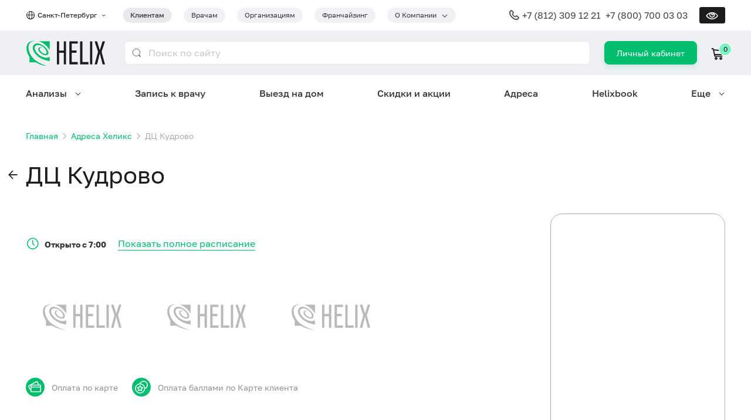

--- FILE ---
content_type: application/javascript; charset=UTF-8
request_url: https://helix.ru/helixru-frontend/runtime.0e4f923f1d8a2919.js
body_size: 2847
content:
(()=>{"use strict";var e,f={},b={};function _(e){var s=b[e];if(void 0!==s)return s.exports;var a=b[e]={exports:{}};return f[e](a,a.exports,_),a.exports}_.m=f,e=[],_.O=(s,a,r,c)=>{if(!a){var t=1/0;for(o=0;o<e.length;o++){for(var[a,r,c]=e[o],n=!0,d=0;d<a.length;d++)(!1&c||t>=c)&&Object.keys(_.O).every(i=>_.O[i](a[d]))?a.splice(d--,1):(n=!1,c<t&&(t=c));if(n){e.splice(o--,1);var p=r();void 0!==p&&(s=p)}}return s}c=c||0;for(var o=e.length;o>0&&e[o-1][2]>c;o--)e[o]=e[o-1];e[o]=[a,r,c]},_.n=e=>{var s=e&&e.__esModule?()=>e.default:()=>e;return _.d(s,{a:s}),s},_.d=(e,s)=>{for(var a in s)_.o(s,a)&&!_.o(e,a)&&Object.defineProperty(e,a,{enumerable:!0,get:s[a]})},_.f={},_.e=e=>Promise.all(Object.keys(_.f).reduce((s,a)=>(_.f[a](e,s),s),[])),_.u=e=>e+"."+{common:"052e4fa2f31153bc","default-src_app_shared_modules_breadcrumb_breadcrumb_module_ts-src_app_shared_modules_breadcr-270bb2":"43ae67482d7922a9","default-node_modules_ngx-owl-carousel-o_fesm2022_ngx-owl-carousel-o_mjs":"e44290529fdc9f37","default-node_modules_ng-zorro-antd_fesm2022_ng-zorro-antd-tabs_mjs":"930c7ec7d2adf29f","default-node_modules_ng-zorro-antd_fesm2022_ng-zorro-antd-anchor_mjs":"dade9b671ebfbaec","default-src_app_shared_components_backtop_backtop_component_ts-node_modules_ng-zorro-antd_fes-478d0e":"23639c67d0f772c2","src_app_modules_licenses-and-certificates_licenses-and-certificates_module_ts":"8b815302b757a5d4",src_app_modules_dms_dms_module_ts:"49ca5d6c9a01c9f1","src_app_modules_legal-information_legal-information_module_ts":"40f9994e86214646",src_app_modules_contacts_contacts_component_ts:"bbf73fb84d098f5d",src_app_modules_pages_pages_module_ts:"4a0d42f89a4e53f4","src_app_modules_privacy-policy_privacy-policy_module_ts":"24c8df558fb11fed",src_app_modules_cart_cart_module_ts:"4d47693c215a43ae","default-src_app_shared_services_regions_service_ts":"633b21e6dd85f993","default-src_app_shared_classes_query-params-url_ts-src_app_shared_components_pagination_pagin-d7e14f":"b0a23f6a8054fae1","default-src_app_modules_catalog_components_catalog-list-item_catalog-list-item_component_ts-s-05a62b":"908d91a6da407866","default-src_app_modules_catalog_catalog_module_ts":"6016763730770202","src_app_modules_lab-pass_lab-pass_module_ts":"b58c2f3bc9ef2247",src_app_modules_loyalty_loyalty_module_ts:"cf7cf05f280ee826","src_app_modules_promotions_promotions_module_ts-src_app_shared_directives_overscroll_enums_ov-c33835":"1211d669a2e3f684",src_app_modules_job_job_module_ts:"d7d650e48b1763e2","src_app_modules_onko_onko_module_ts-src_app_shared_directives_overscroll_enums_overscroll_enu-2b0c15":"098c67e45d5462cc","default-src_app_shared_directives_cleave_directive_ts-src_app_shared_modules_skeleton_skeleto-6f97fa":"b3d7b02948882114","default-src_app_modules_publications_components_dates-bar_dates-bar_component_ts-src_app_modu-07cd59":"d5df34ba045c3d21","src_app_modules_helix-book_helix-book_module_ts-src_app_shared_classes_query-params-url_ts":"ba2814025d18b70d",src_app_modules_technologies_technologies_module_ts:"530f9ee3f4c5a0dc","src_app_modules_practitioner-appointment_practitioner-appointment_module_ts":"d0bd2fe2cd8f62b1","src_app_modules_cancel-appointment_cancel-appointment_module_ts":"9bdafa8f193137f2",src_app_modules_news_news_module_ts:"83cb49c4f4a005f5",src_app_modules_publications_publications_module_ts:"2c8c1b5b7d529ccf","default-src_app_modules_centers_components_centers-list_centers-list_component_ts-src_app_mod-9ad67f":"0482564bb88d96e7",src_app_modules_centers_centers_module_ts:"a41c631aa5bf79a7",src_app_modules_center_center_module_ts:"3ad14897dc795446",src_app_modules_sitemap_sitemap_module_ts:"65315e0a1bbc8cf9","src_app_modules_about-helix-lite_about-helix-lite_module_ts":"b18c75be3ebf0433",src_app_modules_ms_ms_module_ts:"0a554f985fb8c8ec","default-node_modules_angular_core_fesm2022_rxjs-interop_mjs":"527e7b4f8b938de8","default-src_app_modules_cart_pages_step2_center-selector_center-selector_component_ts-src_app-8e1c71":"c769598482706596","src_app_modules_tax-certificate_tax-certificate_module_ts":"5d4342a280c6fc15",src_app_modules_home_home_module_ts:"c8dadf92021f2576","src_app_modules_services-collection_services-collection_module_ts":"ac0afa8851bac572","src_app_modules_cart_pages_cart-empty_cart-empty_component_ts":"a1e72379b5688705",src_app_modules_cart_pages_lead_lead_component_ts:"92fa836a79bd409c","default-src_app_modules_cart_components_cart-total_cart-total_component_ts-src_app_modules_ca-e176c4":"2306db25bf2b8902","default-src_app_modules_cart_components_biomaterial-with-prices_biomaterial-with-prices_compo-3783be":"e8669ce9736315ac","src_app_modules_cart_pages_step1_cart-step1_component_ts":"531094536bd69ac9","src_app_modules_cart_pages_step2_cart-step2_component_ts":"a7b8315cec100d3b","src_app_modules_cart_pages_login-choise_login-choise_component_ts":"11aaf724efc5f46b","src_app_modules_cart_pages_step3_cart-step3_component_ts-node_modules_file-loader_dist_cjs_js-e3b510":"5bdc3c7b54331483",src_app_modules_cart_pages_complete_complete_component_ts:"b5f5ecc212f109b0","src_app_modules_cart_pages_complete-lite_complete-lite_component_ts":"b3cf8755fb9e140b"}[e]+".js",_.miniCssF=e=>{},_.o=(e,s)=>Object.prototype.hasOwnProperty.call(e,s),(()=>{var e={},s="helixru-frontend:";_.l=(a,r,c,o)=>{if(e[a])e[a].push(r);else{var t,n;if(void 0!==c)for(var d=document.getElementsByTagName("script"),p=0;p<d.length;p++){var l=d[p];if(l.getAttribute("src")==a||l.getAttribute("data-webpack")==s+c){t=l;break}}t||(n=!0,(t=document.createElement("script")).type="module",t.charset="utf-8",t.timeout=120,_.nc&&t.setAttribute("nonce",_.nc),t.setAttribute("data-webpack",s+c),t.src=_.tu(a)),e[a]=[r];var u=(g,i)=>{t.onerror=t.onload=null,clearTimeout(m);var v=e[a];if(delete e[a],t.parentNode&&t.parentNode.removeChild(t),v&&v.forEach(h=>h(i)),g)return g(i)},m=setTimeout(u.bind(null,void 0,{type:"timeout",target:t}),12e4);t.onerror=u.bind(null,t.onerror),t.onload=u.bind(null,t.onload),n&&document.head.appendChild(t)}}})(),_.r=e=>{typeof Symbol<"u"&&Symbol.toStringTag&&Object.defineProperty(e,Symbol.toStringTag,{value:"Module"}),Object.defineProperty(e,"__esModule",{value:!0})},(()=>{var e;_.tt=()=>(void 0===e&&(e={createScriptURL:s=>s},typeof trustedTypes<"u"&&trustedTypes.createPolicy&&(e=trustedTypes.createPolicy("angular#bundler",e))),e)})(),_.tu=e=>_.tt().createScriptURL(e),_.p="",(()=>{var e={runtime:0};_.f.j=(r,c)=>{var o=_.o(e,r)?e[r]:void 0;if(0!==o)if(o)c.push(o[2]);else if("runtime"!=r){var t=new Promise((l,u)=>o=e[r]=[l,u]);c.push(o[2]=t);var n=_.p+_.u(r),d=new Error;_.l(n,l=>{if(_.o(e,r)&&(0!==(o=e[r])&&(e[r]=void 0),o)){var u=l&&("load"===l.type?"missing":l.type),m=l&&l.target&&l.target.src;d.message="Loading chunk "+r+" failed.\n("+u+": "+m+")",d.name="ChunkLoadError",d.type=u,d.request=m,o[1](d)}},"chunk-"+r,r)}else e[r]=0},_.O.j=r=>0===e[r];var s=(r,c)=>{var d,p,[o,t,n]=c,l=0;if(o.some(m=>0!==e[m])){for(d in t)_.o(t,d)&&(_.m[d]=t[d]);if(n)var u=n(_)}for(r&&r(c);l<o.length;l++)_.o(e,p=o[l])&&e[p]&&e[p][0](),e[p]=0;return _.O(u)},a=self.webpackChunkhelixru_frontend=self.webpackChunkhelixru_frontend||[];a.forEach(s.bind(null,0)),a.push=s.bind(null,a.push.bind(a))})()})();

--- FILE ---
content_type: image/svg+xml
request_url: https://helix.ru/helixru-frontend/pay-points.25a8608e38082516.svg
body_size: 435
content:
<svg width="32" height="32" viewBox="0 0 32 32" fill="none" xmlns="http://www.w3.org/2000/svg">
<rect width="32" height="32" rx="16" fill="#00BE6E"/>
<path d="M13.7699 26.05C18.1054 26.05 21.6199 22.5354 21.6199 18.2C21.6199 13.8646 18.1054 10.35 13.7699 10.35C9.43449 10.35 5.91992 13.8646 5.91992 18.2C5.91992 22.5354 9.43449 26.05 13.7699 26.05Z" stroke="white" stroke-width="1.5" stroke-linecap="round" stroke-linejoin="round"/>
<path d="M13.7699 13.41L15.1899 16.28L18.3599 16.74L16.0699 18.97L16.6099 22.13L13.7699 20.64L10.9399 22.13L11.4799 18.97L9.18994 16.74L12.3599 16.28L13.7699 13.41Z" stroke="white" stroke-width="1.5" stroke-linecap="round" stroke-linejoin="round"/>
<path d="M13.6201 10.35C13.9589 9.30818 14.5599 8.37097 15.3654 7.62836C16.1708 6.88576 17.1537 6.3627 18.2195 6.10943C19.2854 5.85615 20.3984 5.88115 21.4518 6.18204C22.5052 6.48293 23.4636 7.0496 24.2349 7.82762C25.0061 8.60565 25.5644 9.5689 25.8561 10.6249C26.1478 11.6809 26.1631 12.7941 25.9006 13.8577C25.638 14.9213 25.1064 15.8996 24.3569 16.6985C23.6073 17.4975 22.6649 18.0903 21.6201 18.42" stroke="white" stroke-width="1.5" stroke-linecap="round" stroke-linejoin="round"/>
</svg>


--- FILE ---
content_type: image/svg+xml
request_url: https://helix.ru/helixru-frontend/pay-card.b3555f101f70d749.svg
body_size: 888
content:
<svg width="32" height="32" viewBox="0 0 32 32" fill="none" xmlns="http://www.w3.org/2000/svg">
<rect width="32" height="32" rx="16" fill="#00BE6E"/>
<path d="M24.3 12.59H9.77002C9.21773 12.59 8.77002 13.0377 8.77002 13.59V22.86C8.77002 23.4123 9.21773 23.86 9.77002 23.86H24.3C24.8523 23.86 25.3 23.4123 25.3 22.86V13.59C25.3 13.0377 24.8523 12.59 24.3 12.59Z" stroke="white" stroke-width="1.5" stroke-linecap="round" stroke-linejoin="round"/>
<path d="M8.79004 15.82H25.3" stroke="white" stroke-width="1.5" stroke-linecap="round" stroke-linejoin="round"/>
<path d="M8.76988 22.26L4.82987 15C4.70428 14.7689 4.67479 14.4976 4.74778 14.245C4.82078 13.9923 4.99039 13.7785 5.21987 13.65L17.9999 6.66C18.1148 6.59625 18.2411 6.55577 18.3716 6.54087C18.5022 6.52597 18.6344 6.53695 18.7607 6.57317C18.887 6.60939 19.0049 6.67014 19.1077 6.75196C19.2105 6.83378 19.2962 6.93505 19.3599 7.05L22.3599 12.59" stroke="white" stroke-width="1.5" stroke-linecap="round" stroke-linejoin="round"/>
</svg>
